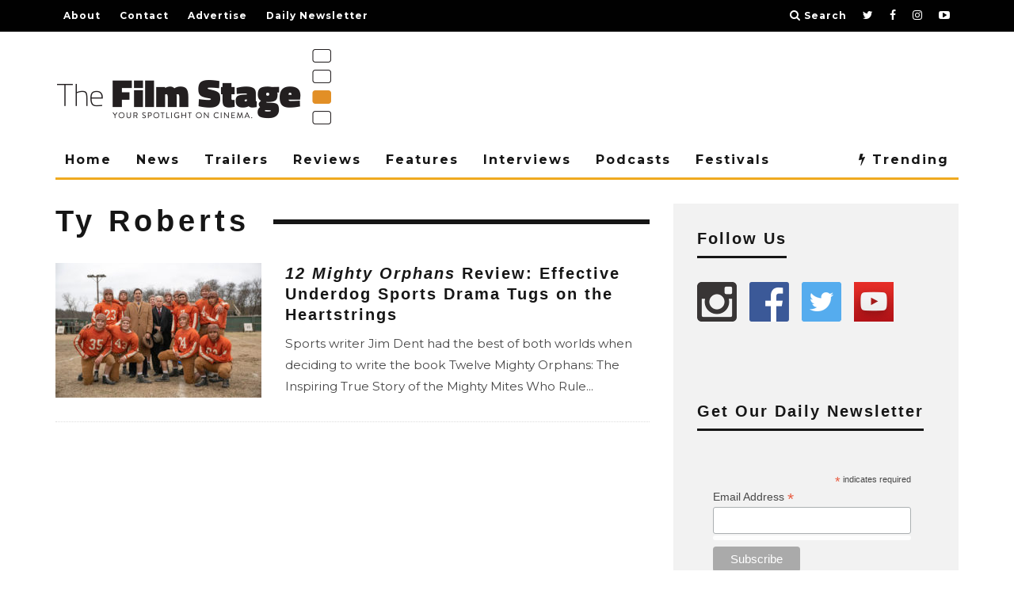

--- FILE ---
content_type: text/html; charset=utf-8
request_url: https://www.google.com/recaptcha/api2/aframe
body_size: 259
content:
<!DOCTYPE HTML><html><head><meta http-equiv="content-type" content="text/html; charset=UTF-8"></head><body><script nonce="00bQXl661QDeXabyZERXeQ">/** Anti-fraud and anti-abuse applications only. See google.com/recaptcha */ try{var clients={'sodar':'https://pagead2.googlesyndication.com/pagead/sodar?'};window.addEventListener("message",function(a){try{if(a.source===window.parent){var b=JSON.parse(a.data);var c=clients[b['id']];if(c){var d=document.createElement('img');d.src=c+b['params']+'&rc='+(localStorage.getItem("rc::a")?sessionStorage.getItem("rc::b"):"");window.document.body.appendChild(d);sessionStorage.setItem("rc::e",parseInt(sessionStorage.getItem("rc::e")||0)+1);localStorage.setItem("rc::h",'1768952823585');}}}catch(b){}});window.parent.postMessage("_grecaptcha_ready", "*");}catch(b){}</script></body></html>

--- FILE ---
content_type: application/javascript; charset=utf-8
request_url: https://fundingchoicesmessages.google.com/f/AGSKWxXsmPB6VHvWRou3dUs8Jx15V3Ja9TOZWgjuO5sOxJkZPpUoY6pVLO3FQ3V6RP9ABWxV67nnmhStDsHSeAinN5gOWYA5bwbWVHwrLe0o-vbaAJjberC6midE3CChdwtF0KKHM-6HVAPiNEXaCKhAPfkgyKaWiY-mrEBrNXWbJ03TuHDrLR94nWU1EvoA/__preorderad.://ads./728-90./adotubeplugin./footad-
body_size: -1289
content:
window['f34782a9-23da-44f7-8e09-f7c3d591d85c'] = true;